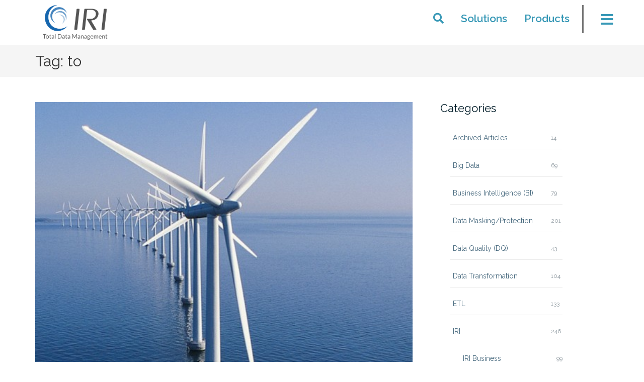

--- FILE ---
content_type: text/html; charset=UTF-8
request_url: https://www.iri.com/blog/tag/to/
body_size: 66376
content:

<!DOCTYPE html>
<html lang="en-US">
<head>
	<meta charset="UTF-8">
	<meta name="viewport" content="width=device-width, initial-scale=1">
	<link rel="profile" href="http://gmpg.org/xfn/11">
	<link rel="pingback" href="https://www.iri.com/blog/xmlrpc.php">

	
<!-- Author Meta Tags by Molongui Authorship, visit: https://wordpress.org/plugins/molongui-authorship/ -->
<!-- /Molongui Authorship -->

<meta name='robots' content='index, follow, max-image-preview:large, max-snippet:-1, max-video-preview:-1' />

	<!-- This site is optimized with the Yoast SEO Premium plugin v23.4 (Yoast SEO v23.4) - https://yoast.com/wordpress/plugins/seo/ -->
	<title>to Archives - IRI</title>
	<link rel="canonical" href="https://www.iri.com/blog/tag/to/" />
	<meta property="og:locale" content="en_US" />
	<meta property="og:type" content="article" />
	<meta property="og:title" content="to Archives" />
	<meta property="og:url" content="https://www.iri.com/blog/tag/to/" />
	<meta property="og:site_name" content="IRI" />
	<meta name="twitter:card" content="summary_large_image" />
	<script type="application/ld+json" class="yoast-schema-graph">{"@context":"https://schema.org","@graph":[{"@type":"CollectionPage","@id":"https://www.iri.com/blog/tag/to/","url":"https://www.iri.com/blog/tag/to/","name":"to Archives - IRI","isPartOf":{"@id":"https://www.iri.com/blog/#website"},"primaryImageOfPage":{"@id":"https://www.iri.com/blog/tag/to/#primaryimage"},"image":{"@id":"https://www.iri.com/blog/tag/to/#primaryimage"},"thumbnailUrl":"https://www.iri.com/blog/wp-content/uploads/2013/05/Test-data-generator-wind-turbines-power-generator.jpg","breadcrumb":{"@id":"https://www.iri.com/blog/tag/to/#breadcrumb"},"inLanguage":"en-US"},{"@type":"ImageObject","inLanguage":"en-US","@id":"https://www.iri.com/blog/tag/to/#primaryimage","url":"https://www.iri.com/blog/wp-content/uploads/2013/05/Test-data-generator-wind-turbines-power-generator.jpg","contentUrl":"https://www.iri.com/blog/wp-content/uploads/2013/05/Test-data-generator-wind-turbines-power-generator.jpg","width":537,"height":402},{"@type":"BreadcrumbList","@id":"https://www.iri.com/blog/tag/to/#breadcrumb","itemListElement":[{"@type":"ListItem","position":1,"name":"Home","item":"https://www.iri.com/blog/"},{"@type":"ListItem","position":2,"name":"to"}]},{"@type":"WebSite","@id":"https://www.iri.com/blog/#website","url":"https://www.iri.com/blog/","name":"IRI","description":"Total Data Management Blog","publisher":{"@id":"https://www.iri.com/blog/#organization"},"potentialAction":[{"@type":"SearchAction","target":{"@type":"EntryPoint","urlTemplate":"https://www.iri.com/blog/?s={search_term_string}"},"query-input":{"@type":"PropertyValueSpecification","valueRequired":true,"valueName":"search_term_string"}}],"inLanguage":"en-US"},{"@type":"Organization","@id":"https://www.iri.com/blog/#organization","name":"IRI","url":"https://www.iri.com/blog/","logo":{"@type":"ImageObject","inLanguage":"en-US","@id":"https://www.iri.com/blog/#/schema/logo/image/","url":"https://www.iri.com/blog/wp-content/uploads/2019/02/iri-logo-total-data-management-small-1.png","contentUrl":"https://www.iri.com/blog/wp-content/uploads/2019/02/iri-logo-total-data-management-small-1.png","width":750,"height":206,"caption":"IRI"},"image":{"@id":"https://www.iri.com/blog/#/schema/logo/image/"}}]}</script>
	<!-- / Yoast SEO Premium plugin. -->


<link rel='dns-prefetch' href='//static.addtoany.com' />
<link rel='dns-prefetch' href='//fonts.googleapis.com' />
<link rel="alternate" type="application/rss+xml" title="IRI &raquo; Feed" href="https://www.iri.com/blog/feed/" />
<link rel="alternate" type="application/rss+xml" title="IRI &raquo; Comments Feed" href="https://www.iri.com/blog/comments/feed/" />
<link rel="alternate" type="application/rss+xml" title="IRI &raquo; to Tag Feed" href="https://www.iri.com/blog/tag/to/feed/" />
		<!-- This site uses the Google Analytics by ExactMetrics plugin v8.0.1 - Using Analytics tracking - https://www.exactmetrics.com/ -->
		<!-- Note: ExactMetrics is not currently configured on this site. The site owner needs to authenticate with Google Analytics in the ExactMetrics settings panel. -->
					<!-- No tracking code set -->
				<!-- / Google Analytics by ExactMetrics -->
		<script type="text/javascript">
/* <![CDATA[ */
window._wpemojiSettings = {"baseUrl":"https:\/\/s.w.org\/images\/core\/emoji\/15.0.3\/72x72\/","ext":".png","svgUrl":"https:\/\/s.w.org\/images\/core\/emoji\/15.0.3\/svg\/","svgExt":".svg","source":{"concatemoji":"https:\/\/www.iri.com\/blog\/wp-includes\/js\/wp-emoji-release.min.js?ver=6.6.1"}};
/*! This file is auto-generated */
!function(i,n){var o,s,e;function c(e){try{var t={supportTests:e,timestamp:(new Date).valueOf()};sessionStorage.setItem(o,JSON.stringify(t))}catch(e){}}function p(e,t,n){e.clearRect(0,0,e.canvas.width,e.canvas.height),e.fillText(t,0,0);var t=new Uint32Array(e.getImageData(0,0,e.canvas.width,e.canvas.height).data),r=(e.clearRect(0,0,e.canvas.width,e.canvas.height),e.fillText(n,0,0),new Uint32Array(e.getImageData(0,0,e.canvas.width,e.canvas.height).data));return t.every(function(e,t){return e===r[t]})}function u(e,t,n){switch(t){case"flag":return n(e,"\ud83c\udff3\ufe0f\u200d\u26a7\ufe0f","\ud83c\udff3\ufe0f\u200b\u26a7\ufe0f")?!1:!n(e,"\ud83c\uddfa\ud83c\uddf3","\ud83c\uddfa\u200b\ud83c\uddf3")&&!n(e,"\ud83c\udff4\udb40\udc67\udb40\udc62\udb40\udc65\udb40\udc6e\udb40\udc67\udb40\udc7f","\ud83c\udff4\u200b\udb40\udc67\u200b\udb40\udc62\u200b\udb40\udc65\u200b\udb40\udc6e\u200b\udb40\udc67\u200b\udb40\udc7f");case"emoji":return!n(e,"\ud83d\udc26\u200d\u2b1b","\ud83d\udc26\u200b\u2b1b")}return!1}function f(e,t,n){var r="undefined"!=typeof WorkerGlobalScope&&self instanceof WorkerGlobalScope?new OffscreenCanvas(300,150):i.createElement("canvas"),a=r.getContext("2d",{willReadFrequently:!0}),o=(a.textBaseline="top",a.font="600 32px Arial",{});return e.forEach(function(e){o[e]=t(a,e,n)}),o}function t(e){var t=i.createElement("script");t.src=e,t.defer=!0,i.head.appendChild(t)}"undefined"!=typeof Promise&&(o="wpEmojiSettingsSupports",s=["flag","emoji"],n.supports={everything:!0,everythingExceptFlag:!0},e=new Promise(function(e){i.addEventListener("DOMContentLoaded",e,{once:!0})}),new Promise(function(t){var n=function(){try{var e=JSON.parse(sessionStorage.getItem(o));if("object"==typeof e&&"number"==typeof e.timestamp&&(new Date).valueOf()<e.timestamp+604800&&"object"==typeof e.supportTests)return e.supportTests}catch(e){}return null}();if(!n){if("undefined"!=typeof Worker&&"undefined"!=typeof OffscreenCanvas&&"undefined"!=typeof URL&&URL.createObjectURL&&"undefined"!=typeof Blob)try{var e="postMessage("+f.toString()+"("+[JSON.stringify(s),u.toString(),p.toString()].join(",")+"));",r=new Blob([e],{type:"text/javascript"}),a=new Worker(URL.createObjectURL(r),{name:"wpTestEmojiSupports"});return void(a.onmessage=function(e){c(n=e.data),a.terminate(),t(n)})}catch(e){}c(n=f(s,u,p))}t(n)}).then(function(e){for(var t in e)n.supports[t]=e[t],n.supports.everything=n.supports.everything&&n.supports[t],"flag"!==t&&(n.supports.everythingExceptFlag=n.supports.everythingExceptFlag&&n.supports[t]);n.supports.everythingExceptFlag=n.supports.everythingExceptFlag&&!n.supports.flag,n.DOMReady=!1,n.readyCallback=function(){n.DOMReady=!0}}).then(function(){return e}).then(function(){var e;n.supports.everything||(n.readyCallback(),(e=n.source||{}).concatemoji?t(e.concatemoji):e.wpemoji&&e.twemoji&&(t(e.twemoji),t(e.wpemoji)))}))}((window,document),window._wpemojiSettings);
/* ]]> */
</script>
<style id='wp-emoji-styles-inline-css' type='text/css'>

	img.wp-smiley, img.emoji {
		display: inline !important;
		border: none !important;
		box-shadow: none !important;
		height: 1em !important;
		width: 1em !important;
		margin: 0 0.07em !important;
		vertical-align: -0.1em !important;
		background: none !important;
		padding: 0 !important;
	}
</style>
<link rel='stylesheet' id='wp-block-library-css' href='https://www.iri.com/blog/wp-includes/css/dist/block-library/style.min.css?ver=6.6.1' type='text/css' media='all' />
<style id='classic-theme-styles-inline-css' type='text/css'>
/*! This file is auto-generated */
.wp-block-button__link{color:#fff;background-color:#32373c;border-radius:9999px;box-shadow:none;text-decoration:none;padding:calc(.667em + 2px) calc(1.333em + 2px);font-size:1.125em}.wp-block-file__button{background:#32373c;color:#fff;text-decoration:none}
</style>
<style id='global-styles-inline-css' type='text/css'>
:root{--wp--preset--aspect-ratio--square: 1;--wp--preset--aspect-ratio--4-3: 4/3;--wp--preset--aspect-ratio--3-4: 3/4;--wp--preset--aspect-ratio--3-2: 3/2;--wp--preset--aspect-ratio--2-3: 2/3;--wp--preset--aspect-ratio--16-9: 16/9;--wp--preset--aspect-ratio--9-16: 9/16;--wp--preset--color--black: #000000;--wp--preset--color--cyan-bluish-gray: #abb8c3;--wp--preset--color--white: #ffffff;--wp--preset--color--pale-pink: #f78da7;--wp--preset--color--vivid-red: #cf2e2e;--wp--preset--color--luminous-vivid-orange: #ff6900;--wp--preset--color--luminous-vivid-amber: #fcb900;--wp--preset--color--light-green-cyan: #7bdcb5;--wp--preset--color--vivid-green-cyan: #00d084;--wp--preset--color--pale-cyan-blue: #8ed1fc;--wp--preset--color--vivid-cyan-blue: #0693e3;--wp--preset--color--vivid-purple: #9b51e0;--wp--preset--gradient--vivid-cyan-blue-to-vivid-purple: linear-gradient(135deg,rgba(6,147,227,1) 0%,rgb(155,81,224) 100%);--wp--preset--gradient--light-green-cyan-to-vivid-green-cyan: linear-gradient(135deg,rgb(122,220,180) 0%,rgb(0,208,130) 100%);--wp--preset--gradient--luminous-vivid-amber-to-luminous-vivid-orange: linear-gradient(135deg,rgba(252,185,0,1) 0%,rgba(255,105,0,1) 100%);--wp--preset--gradient--luminous-vivid-orange-to-vivid-red: linear-gradient(135deg,rgba(255,105,0,1) 0%,rgb(207,46,46) 100%);--wp--preset--gradient--very-light-gray-to-cyan-bluish-gray: linear-gradient(135deg,rgb(238,238,238) 0%,rgb(169,184,195) 100%);--wp--preset--gradient--cool-to-warm-spectrum: linear-gradient(135deg,rgb(74,234,220) 0%,rgb(151,120,209) 20%,rgb(207,42,186) 40%,rgb(238,44,130) 60%,rgb(251,105,98) 80%,rgb(254,248,76) 100%);--wp--preset--gradient--blush-light-purple: linear-gradient(135deg,rgb(255,206,236) 0%,rgb(152,150,240) 100%);--wp--preset--gradient--blush-bordeaux: linear-gradient(135deg,rgb(254,205,165) 0%,rgb(254,45,45) 50%,rgb(107,0,62) 100%);--wp--preset--gradient--luminous-dusk: linear-gradient(135deg,rgb(255,203,112) 0%,rgb(199,81,192) 50%,rgb(65,88,208) 100%);--wp--preset--gradient--pale-ocean: linear-gradient(135deg,rgb(255,245,203) 0%,rgb(182,227,212) 50%,rgb(51,167,181) 100%);--wp--preset--gradient--electric-grass: linear-gradient(135deg,rgb(202,248,128) 0%,rgb(113,206,126) 100%);--wp--preset--gradient--midnight: linear-gradient(135deg,rgb(2,3,129) 0%,rgb(40,116,252) 100%);--wp--preset--font-size--small: 13px;--wp--preset--font-size--medium: 20px;--wp--preset--font-size--large: 36px;--wp--preset--font-size--x-large: 42px;--wp--preset--spacing--20: 0.44rem;--wp--preset--spacing--30: 0.67rem;--wp--preset--spacing--40: 1rem;--wp--preset--spacing--50: 1.5rem;--wp--preset--spacing--60: 2.25rem;--wp--preset--spacing--70: 3.38rem;--wp--preset--spacing--80: 5.06rem;--wp--preset--shadow--natural: 6px 6px 9px rgba(0, 0, 0, 0.2);--wp--preset--shadow--deep: 12px 12px 50px rgba(0, 0, 0, 0.4);--wp--preset--shadow--sharp: 6px 6px 0px rgba(0, 0, 0, 0.2);--wp--preset--shadow--outlined: 6px 6px 0px -3px rgba(255, 255, 255, 1), 6px 6px rgba(0, 0, 0, 1);--wp--preset--shadow--crisp: 6px 6px 0px rgba(0, 0, 0, 1);}:where(.is-layout-flex){gap: 0.5em;}:where(.is-layout-grid){gap: 0.5em;}body .is-layout-flex{display: flex;}.is-layout-flex{flex-wrap: wrap;align-items: center;}.is-layout-flex > :is(*, div){margin: 0;}body .is-layout-grid{display: grid;}.is-layout-grid > :is(*, div){margin: 0;}:where(.wp-block-columns.is-layout-flex){gap: 2em;}:where(.wp-block-columns.is-layout-grid){gap: 2em;}:where(.wp-block-post-template.is-layout-flex){gap: 1.25em;}:where(.wp-block-post-template.is-layout-grid){gap: 1.25em;}.has-black-color{color: var(--wp--preset--color--black) !important;}.has-cyan-bluish-gray-color{color: var(--wp--preset--color--cyan-bluish-gray) !important;}.has-white-color{color: var(--wp--preset--color--white) !important;}.has-pale-pink-color{color: var(--wp--preset--color--pale-pink) !important;}.has-vivid-red-color{color: var(--wp--preset--color--vivid-red) !important;}.has-luminous-vivid-orange-color{color: var(--wp--preset--color--luminous-vivid-orange) !important;}.has-luminous-vivid-amber-color{color: var(--wp--preset--color--luminous-vivid-amber) !important;}.has-light-green-cyan-color{color: var(--wp--preset--color--light-green-cyan) !important;}.has-vivid-green-cyan-color{color: var(--wp--preset--color--vivid-green-cyan) !important;}.has-pale-cyan-blue-color{color: var(--wp--preset--color--pale-cyan-blue) !important;}.has-vivid-cyan-blue-color{color: var(--wp--preset--color--vivid-cyan-blue) !important;}.has-vivid-purple-color{color: var(--wp--preset--color--vivid-purple) !important;}.has-black-background-color{background-color: var(--wp--preset--color--black) !important;}.has-cyan-bluish-gray-background-color{background-color: var(--wp--preset--color--cyan-bluish-gray) !important;}.has-white-background-color{background-color: var(--wp--preset--color--white) !important;}.has-pale-pink-background-color{background-color: var(--wp--preset--color--pale-pink) !important;}.has-vivid-red-background-color{background-color: var(--wp--preset--color--vivid-red) !important;}.has-luminous-vivid-orange-background-color{background-color: var(--wp--preset--color--luminous-vivid-orange) !important;}.has-luminous-vivid-amber-background-color{background-color: var(--wp--preset--color--luminous-vivid-amber) !important;}.has-light-green-cyan-background-color{background-color: var(--wp--preset--color--light-green-cyan) !important;}.has-vivid-green-cyan-background-color{background-color: var(--wp--preset--color--vivid-green-cyan) !important;}.has-pale-cyan-blue-background-color{background-color: var(--wp--preset--color--pale-cyan-blue) !important;}.has-vivid-cyan-blue-background-color{background-color: var(--wp--preset--color--vivid-cyan-blue) !important;}.has-vivid-purple-background-color{background-color: var(--wp--preset--color--vivid-purple) !important;}.has-black-border-color{border-color: var(--wp--preset--color--black) !important;}.has-cyan-bluish-gray-border-color{border-color: var(--wp--preset--color--cyan-bluish-gray) !important;}.has-white-border-color{border-color: var(--wp--preset--color--white) !important;}.has-pale-pink-border-color{border-color: var(--wp--preset--color--pale-pink) !important;}.has-vivid-red-border-color{border-color: var(--wp--preset--color--vivid-red) !important;}.has-luminous-vivid-orange-border-color{border-color: var(--wp--preset--color--luminous-vivid-orange) !important;}.has-luminous-vivid-amber-border-color{border-color: var(--wp--preset--color--luminous-vivid-amber) !important;}.has-light-green-cyan-border-color{border-color: var(--wp--preset--color--light-green-cyan) !important;}.has-vivid-green-cyan-border-color{border-color: var(--wp--preset--color--vivid-green-cyan) !important;}.has-pale-cyan-blue-border-color{border-color: var(--wp--preset--color--pale-cyan-blue) !important;}.has-vivid-cyan-blue-border-color{border-color: var(--wp--preset--color--vivid-cyan-blue) !important;}.has-vivid-purple-border-color{border-color: var(--wp--preset--color--vivid-purple) !important;}.has-vivid-cyan-blue-to-vivid-purple-gradient-background{background: var(--wp--preset--gradient--vivid-cyan-blue-to-vivid-purple) !important;}.has-light-green-cyan-to-vivid-green-cyan-gradient-background{background: var(--wp--preset--gradient--light-green-cyan-to-vivid-green-cyan) !important;}.has-luminous-vivid-amber-to-luminous-vivid-orange-gradient-background{background: var(--wp--preset--gradient--luminous-vivid-amber-to-luminous-vivid-orange) !important;}.has-luminous-vivid-orange-to-vivid-red-gradient-background{background: var(--wp--preset--gradient--luminous-vivid-orange-to-vivid-red) !important;}.has-very-light-gray-to-cyan-bluish-gray-gradient-background{background: var(--wp--preset--gradient--very-light-gray-to-cyan-bluish-gray) !important;}.has-cool-to-warm-spectrum-gradient-background{background: var(--wp--preset--gradient--cool-to-warm-spectrum) !important;}.has-blush-light-purple-gradient-background{background: var(--wp--preset--gradient--blush-light-purple) !important;}.has-blush-bordeaux-gradient-background{background: var(--wp--preset--gradient--blush-bordeaux) !important;}.has-luminous-dusk-gradient-background{background: var(--wp--preset--gradient--luminous-dusk) !important;}.has-pale-ocean-gradient-background{background: var(--wp--preset--gradient--pale-ocean) !important;}.has-electric-grass-gradient-background{background: var(--wp--preset--gradient--electric-grass) !important;}.has-midnight-gradient-background{background: var(--wp--preset--gradient--midnight) !important;}.has-small-font-size{font-size: var(--wp--preset--font-size--small) !important;}.has-medium-font-size{font-size: var(--wp--preset--font-size--medium) !important;}.has-large-font-size{font-size: var(--wp--preset--font-size--large) !important;}.has-x-large-font-size{font-size: var(--wp--preset--font-size--x-large) !important;}
:where(.wp-block-post-template.is-layout-flex){gap: 1.25em;}:where(.wp-block-post-template.is-layout-grid){gap: 1.25em;}
:where(.wp-block-columns.is-layout-flex){gap: 2em;}:where(.wp-block-columns.is-layout-grid){gap: 2em;}
:root :where(.wp-block-pullquote){font-size: 1.5em;line-height: 1.6;}
</style>
<link rel='stylesheet' id='contact-form-7-css' href='https://www.iri.com/blog/wp-content/plugins/contact-form-7/includes/css/styles.css?ver=5.9.8' type='text/css' media='all' />
<link rel='stylesheet' id='bootstrap-css' href='https://www.iri.com/blog/wp-content/themes/shapely/assets/css/bootstrap.min.css?ver=6.6.1' type='text/css' media='all' />
<link rel='stylesheet' id='font-awesome-css' href='https://www.iri.com/blog/wp-content/themes/shapely/assets/css/fontawesome/all.min.css?ver=6.6.1' type='text/css' media='all' />
<link rel='stylesheet' id='shapely-fonts-css' href='//fonts.googleapis.com/css?family=Raleway%3A100%2C300%2C400%2C500%2C600%2C700&#038;display=swap&#038;ver=6.6.1' type='text/css' media='all' />
<link rel='stylesheet' id='flexslider-css' href='https://www.iri.com/blog/wp-content/themes/shapely/assets/css/flexslider.css?ver=6.6.1' type='text/css' media='all' />
<link rel='stylesheet' id='shapely-style-css' href='https://www.iri.com/blog/wp-content/themes/shapely/style.css?ver=6.6.1' type='text/css' media='all' />
<link rel='stylesheet' id='owl.carousel-css' href='https://www.iri.com/blog/wp-content/themes/shapely/assets/js/owl-carousel/owl.carousel.min.css?ver=6.6.1' type='text/css' media='all' />
<link rel='stylesheet' id='owl.carousel.theme-css' href='https://www.iri.com/blog/wp-content/themes/shapely/assets/js/owl-carousel/owl.theme.default.css?ver=6.6.1' type='text/css' media='all' />
<link rel='stylesheet' id='iri-custom-css' href='https://www.iri.com/blog/wp-content/themes/shapely/custom.css?v4&#038;ver=6.6.1' type='text/css' media='all' />
<link rel='stylesheet' id='tablepress-default-css' href='https://www.iri.com/blog/wp-content/tablepress-combined.min.css?ver=10' type='text/css' media='all' />
<link rel='stylesheet' id='addtoany-css' href='https://www.iri.com/blog/wp-content/plugins/add-to-any/addtoany.min.css?ver=1.16' type='text/css' media='all' />
<script type="text/javascript" id="addtoany-core-js-before">
/* <![CDATA[ */
window.a2a_config=window.a2a_config||{};a2a_config.callbacks=[];a2a_config.overlays=[];a2a_config.templates={};
/* ]]> */
</script>
<script type="text/javascript" defer src="https://static.addtoany.com/menu/page.js" id="addtoany-core-js"></script>
<script type="text/javascript" src="https://www.iri.com/blog/wp-includes/js/jquery/jquery.min.js?ver=3.7.1" id="jquery-core-js"></script>
<script type="text/javascript" src="https://www.iri.com/blog/wp-includes/js/jquery/jquery-migrate.min.js?ver=3.4.1" id="jquery-migrate-js"></script>
<script type="text/javascript" defer src="https://www.iri.com/blog/wp-content/plugins/add-to-any/addtoany.min.js?ver=1.1" id="addtoany-jquery-js"></script>
<link rel="https://api.w.org/" href="https://www.iri.com/blog/wp-json/" /><link rel="alternate" title="JSON" type="application/json" href="https://www.iri.com/blog/wp-json/wp/v2/tags/164" /><link rel="EditURI" type="application/rsd+xml" title="RSD" href="https://www.iri.com/blog/xmlrpc.php?rsd" />
<meta name="generator" content="WordPress 6.6.1" />
        <style>
            .molongui-disabled-link
            {
                border-bottom: none !important;
                text-decoration: none !important;
                color: inherit !important;
                cursor: inherit !important;
            }
            .molongui-disabled-link:hover,
            .molongui-disabled-link:hover span
            {
                border-bottom: none !important;
                text-decoration: none !important;
                color: inherit !important;
                cursor: inherit !important;
            }
        </style>
        <style type="text/css">a, .image-bg a, .contact-section .social-icons li a, a:visited, .footer .footer-credits a, .post-content .post-meta li a, .post-content .shapely-category a, .module.widget-handle i {color:#3798b6 }a:hover,
				a:active,
				a:focus,
				.post-title a:hover,
				.post-title a:focus,
				.image-bg a:hover,
				.image-bg a:focus,
				.contact-section .social-icons li a:hover,
				.contact-section .social-icons li a:focus,
				.footer .footer-credits a:hover,
				.footer .footer-credits a:focus,
				.post-content .post-meta li a:hover,
				.post-content .post-meta li a:focus,
				.widget.widget_recent_entries ul li a:focus,
				.widget.widget_recent_entries ul li a:hover,
				.widget.widget_recent_comments ul li .comment-author-link a:focus,
				.widget.widget_recent_comments ul li .comment-author-link a:hover,
				.widget.widget_archive > div ul li a:focus,
				.widget.widget_archive > div ul li a:hover,
				.widget.widget_archive ul li a:focus,
				.widget.widget_archive ul li a:hover,
				.widget.widget_categories > div ul li a:focus,
				.widget.widget_categories > div ul li a:hover,
				.widget.widget_categories ul li a:focus,
				.widget.widget_categories ul li a:hover,
				.widget.widget_meta > div ul li a:focus,
				.widget.widget_meta > div ul li a:hover,
				.widget.widget_meta ul li a:focus,
				.widget.widget_meta ul li a:hover,
				.widget.widget_pages > div ul li a:focus,
				.widget.widget_pages > div ul li a:hover,
				.widget.widget_pages ul li a:focus,
				.widget.widget_pages ul li a:hover,
				.widget.widget_nav_menu > div ul li a:focus,
				.widget.widget_nav_menu > div ul li a:hover,
				.widget.widget_nav_menu ul li a:focus,
				.widget.widget_nav_menu ul li a:hover,
				.widget.widget_nav_menu .menu > li a:focus,
				.widget.widget_nav_menu .menu > li a:hover,
				.widget.widget_tag_cloud a:focus,
				.widget.widget_tag_cloud a:hover,
				.widget_product_categories ul.product-categories li a:hover,
				.widget_product_categories ul.product-categories li a:focus,
				.widget_product_tag_cloud .tagcloud a:hover,
				.widget_product_tag_cloud .tagcloud a:focus,
				.widget_products .product_list_widget a:hover,
				.widget_products .product_list_widget a:focus,
				.woocommerce.widget ul.cart_list li a:hover,
				.woocommerce.widget ul.cart_list li a:focus,
				.woocommerce.widget ul.product_list_widget li a:hover,
				.woocommerce.widget ul.product_list_widget li a:focus,
				.woocommerce .widget_layered_nav_filters ul li a:hover,
				.woocommerce .widget_layered_nav_filters ul li a:focus,
				.woocommerce .widget_layered_nav ul li a:hover,
				.woocommerce .widget_layered_nav ul li a:focus,
				.main-navigation .menu > li > ul li:hover > a,
				.main-navigation .menu > li > ul li:focus > a,
				.main-navigation .menu > li > ul .dropdown:hover:after,
				.main-navigation .menu > li > ul .dropdown:focus:after,
				.main-navigation .menu li a:focus,
				.main-navigation .menu li:focus > a,
				.main-navigation .menu > li > ul li a:focus,
				.post-content .shapely-category a:hover,
				.post-content .shapely-category a:focus,
				.main-navigation .menu li:hover > a,
				.main-navigation .menu li:focus > a,
				.main-navigation .menu > li:hover:after,
				.main-navigation .menu > li:focus-within:after,
				.bg-dark .social-list a:hover,
				.bg-dark .social-list a:focus,
				.shapely-social .shapely-social-icon:hover,
				.shapely-social .shapely-social-icon:focus { color: #59cec5;}.btn-filled, .btn-filled:visited, .woocommerce #respond input#submit.alt,
          .woocommerce a.button.alt, .woocommerce button.button.alt,
          .woocommerce input.button.alt, .woocommerce #respond input#submit,
          .woocommerce a.button, .woocommerce button.button,
          .woocommerce input.button,
          .video-widget .video-controls button,
          input[type="submit"],
          button[type="submit"],
          .post-content .more-link { background:#3798b6 !important; border: 2px solid #3798b6 !important;}.shapely_home_parallax > section:not(.image-bg) .btn-white { color:#3798b6 !important; border: 2px solid#3798b6 !important; }.btn-filled:hover,
				.btn-filled:focus,
				.woocommerce #respond input#submit.alt:hover,
				.woocommerce #respond input#submit.alt:focus,
				.woocommerce a.button.alt:hover,
				.woocommerce a.button.alt:focus,
				.woocommerce button.button.alt:hover,
				.woocommerce button.button.alt:focus,
				.woocommerce input.button.alt:hover,
				.woocommerce input.button.alt:focus,
				.woocommerce #respond input#submit:hover,
				.woocommerce #respond input#submit:focus,
				.woocommerce a.button:hover,
				.woocommerce a.button:focus,
				.woocommerce button.button:hover,
				.woocommerce button.button:focus,
				.woocommerce input.button:hover,
				.woocommerce input.button:focus,
				.video-widget .video-controls button:hover,
				.video-widget .video-controls button:focus,
				input[type="submit"]:hover,
				input[type="submit"]:focus,
				button[type="submit"]:hover,
				button[type="submit"]:focus,
				.post-content .more-link:hover,
				.post-content .more-link:focus,
				.btn:not(.btn-white):hover,
				.btn:not(.btn-white):focus,
				.button:not(.btn-white):hover,
				.button:not(.btn-white):focus
				{ background: #59cec5 !important; border: 2px solid#59cec5 !important;}.shapely_home_parallax > section:not(.image-bg) .btn-white:hover,
				.shapely_home_parallax > section:not(.image-bg) .btn-white:focus,
				.pagination span:not( .dots ),
				.pagination a:hover,
				.pagination a:focus,
				.woocommerce-pagination ul.page-numbers span.page-numbers,
				.woocommerce nav.woocommerce-pagination ul li a:focus,
				.woocommerce nav.woocommerce-pagination ul li a:hover,
				.woocommerce nav.woocommerce-pagination ul li span.current { background-color: #59cec5 !important; border-color: #59cec5 !important;color: #fff !important; }.widget.widget_search .search-form > input#s:hover,
				.widget.widget_search .search-form > input#s:focus,
				.widget.widget_calendar #wp-calendar td:not(.pad):not(#next):not(#prev)#today,
				.widget_product_search .woocommerce-product-search > input.search-field:hover,
				.widget_product_search .woocommerce-product-search > input.search-field:focus,
				.widget.widget_search input[type="text"]:focus + button[type="submit"].searchsubmit,
				.widget.widget_search input[type="text"]:hover + button[type="submit"].searchsubmit,
				textarea:hover,
				textarea:focus,
				input[type="text"]:hover,
				input[type="search"]:hover,
				input[type="email"]:hover,
				input[type="tel"]:hover,
				input[type="text"]:focus,
				input[type="search"]:focus,
				input[type="email"]:focus,
				input[type="tel"]:focus,
				.widget.widget_product_search input[type="text"]:focus + button[type="submit"].searchsubmit,
				.widget.widget_product_search input[type="text"]:hover + button[type="submit"].searchsubmit
				{ border-color: #59cec5 !important }.widget.widget_calendar #wp-calendar > caption:after,
				.widget.widget_calendar #wp-calendar td:not(.pad):not(#next):not(#prev)#today:hover,
				.widget.widget_calendar #wp-calendar td:not(.pad):not(#next):not(#prev)#today:focus
				{ background-color: #59cec5 }.widget.widget_search input[type="text"]:focus + button[type="submit"].searchsubmit,
				.widget.widget_search input[type="text"]:hover + button[type="submit"].searchsubmit,
				.widget.widget_product_search input[type="text"]:focus + button[type="submit"].searchsubmit,
				.widget.widget_product_search input[type="text"]:hover + button[type="submit"].searchsubmit,
				.image-bg .text-slider .flex-direction-nav li a:focus:before
				{ color: #59cec5 }</style>		<style type="text/css" id="wp-custom-css">
			/*
You can add your own CSS here.

Click the help icon above to learn more.
*/

/* SITEWIDE */

a:hover {
	color: #59cec5 !important;
}

/*
.container.nav-bar {
	float: left;
}
*/

/*
#menu {
	position: relative; 
	top: -50px;
	left: 75px;
}
*/

#menu {
	position: relative;
	left: 100px;
	
}

.main-navigation .menu li a {
	font-size: 1.5em;
}

#menu .dropdown-menu li:hover a {
	background: #3798b6; 
	color: white !important;
}

.logo {
	max-height: 100%;
	width: 250px;
}

#iri-menu-items {
	position: absolute;
	right: 65px;
	border-right: 3px solid #777;
	padding-right: 10px;
	top: 0;
}

#iri-menu-items a {
	display: inline-block;
	font-size: 1.5em;
	padding: 0 15px;
}

.dropdown-toggle.shapely-dropdown {
	display: none;
}

.dropdown:after {
	font-size: 18px;
}

.searchsubmit {
	height: 50px;
	margin-left: 5px;
}

.search-widget-handle button.searchsubmit {
	margin: -2px 0 0 0;
}

/*
.module.search-widget-handle {
	position: relative;
	top: -50px;
	left: 75px;
}
*/

#search-the-blog {
	display: block;
	width: 100%;
	margin: 0;
	text-align: center;
	padding: 0;
	font-size: 1.5em;
}

.searchsubmit i:before {
	position: relative;
	bottom: 5px;
	color: white !important;
}

.module.mobile-toggle {
    width: 25px;
	padding-right: 25px;
}

.module.mobile-toggle:hover i {
	color: #59cec5;
}

.module.mobile-toggle i {
	font-size: 2em;
line-height: 0;
}

.navbar-collapse li {
	display: inline-block !important;
	width: 30% !important;
	vertical-align: top !important;
	padding-right: 0 !important;
	margin-right: 0 !important;
}

.navbar-collapse li:nth-of-type(1),
.navbar-collapse li:nth-of-type(2) {
	display: none !important;
}

@media screen and (max-width: 1008px) {
	body { margin-top: 80px; }

	#masthead {
		position: fixed;
		width: 100%;
		z-index: 999999;
		top: 0;
	}
}

@media screen and (max-width: 670px) {
	#iri-menu-items {
		display: none;
	}
}

@media screen and (max-width: 600px) {
	.logo {
		width: 150px;
	}

	.module.left {
		padding: 0;
	}

	.navbar-collapse {
		width: 100% !important;
		margin: 0 !important;
		padding: 0 !important;
		padding-top: 15px !important;
	}

	.navbar-collapse li {
		width: 50% !important;
		font-size: .9em;
	}
}

@media screen and (max-width: 500px) {
	.navbar-collapse li:nth-of-type(1),
	.navbar-collapse li:nth-of-type(2) {
		display: block !important;
		width: 100%;
	}

	.navbar-collapse li:nth-of-type(1) a,
	.navbar-collapse li:nth-of-type(2) a {
		color: #3798B6 !important;
	}

	.navbar-collapse li:nth-of-type(1) a:hover,
	.navbar-collapse li:nth-of-type(2) a:hover {
		color: #59CEC5!important;
	}

	#iri-menu-items {
		display: none;
	}
}

/* END NAV */

.page-title-section {
	height: inherit;
	padding: 15px 0;
}

#secondary {
	margin-left: 25px;
	width: 25%;
}

@media screen and (max-width: 991px) {
	#secondary {
		display: none;
	}
	.faq-section {
    z-index: 9999 !important;
    width: 100%!important;
}
}

#categories-4 ul {
   margin: 15px;
	padding: 5px;
}

#categories-4 ul li a {
	display: inline-block;
    width: calc(90%);
	padding: 5px;
}

#categories-4 ul li {
	margin-bottom: 15px;
	padding-bottom: 5px;
}

.cat-item {
	position: relative;
}

.shapely-cat-count {
	position: absolute;
	padding-top: 5px;
}

.children { 
	width: 100%;
	padding-bottom: 0 !important;
 }

.content-area {
	padding-top: 50px;
}

/* POST PREVIEW */

.pf-content {
	padding-bottom: 25px;
//	border-bottom: 1px solid #ddd;
}

.pf-content ul,
.pf-content ol {
	font-size: 16.1px;
}

.pf-content .read-more {
	display: inline-block;
	background: #3798b6;
	color: white;
	padding: 10px;
	border-radius: 4px;
}

.pf-content .read-more:hover {
	background: #59CEC5;
	color: white !important;
}

@media screen and (max-width: 767px) {
	#menu {
		left: 50px;
	}

	.pf-content .read-more {
		display: block;
		width: 75%;
		min-width: 250px;
		max-width: 400px;
		margin-left: auto;
		margin-right: auto;
		text-align: center;
	}

	.pf-content {
		border-bottom: 1px solid #ddd;
	}

	.post-content {
		width: 85% !important;
		margin-left: auto;
		margin-right: auto;
		min-width: 275px;
	}

	.content-area {
		padding-top: 0;
	}
	.faq-section {
    z-index: 9999 !important;
    width: 100%;
}
}

@media screen and (max-width: 500px) {
	#menu {
		left: 0;
	}
	.faq-section {
    z-index: 9999 !important;
    width: 100%!important;
}
}

/* POST */
.pf-content h2 {
	font-size: 2.5em;
	color: #333;
	margin-top: 50px;
}

.pf-content p {
	font-size: 1.15em;
	line-height: 1.5em;
	color: #444;
}

.pf-content li {
	/* font-size: 1.15em; */
	color: #444;
	font-size: inherit;
}

/* FOOTER */
#colophon {
	background: #141E30;  /* fallback for old browsers */
background: -webkit-linear-gradient(to left, #243B55, #141E30);  /* Chrome 10-25, Safari 5.1-6 */
background: linear-gradient(to left, #243B55, #141E30); /* W3C, IE 10+/ Edge, Firefox 16+, Chrome 26+, Opera 12+, Safari 7+ */

}

.footer-widget-area {
	display: none;
}

.footer-credits a {
	color: white !important;
}

/* PRINT PDF */

div.printfriendly {
	z-index: 100;
}

.shapely-category {
display: none;
}


/* FAQ Section */
.faq-section .faq-icon {
  margin-left: 10px;
  transition: transform 0.3s;
}

.faq-section .faq-answer {
  display: none;
  margin-top: 10px;
  color: #444;
  font-size: 16px;
}

.faq-section .faq-item.active .faq-answer {
  display: block;
  font-size: 17px;
  line-height: 30px;
}

.faq-section .faq-item .fa-minus {
  display: none;
}

.faq-section .faq-item.active .fa-plus {
  display: none;
}

.faq-section .faq-item.active .fa-minus {
  display: inline-block;
}

.faq-section .faq-item {
    margin-bottom: 20px;
    font-size: 18px;
	background: #f1f1f1;
    padding: 15px 20px
}
.faq-section .faq-item:hover {box-shadow:0px 0px 10px #454545;}

.faq-section {
    z-index: 9999 !important;
    width: 63%;
}
		</style>
		</head>

<body class="archive tag tag-to tag-164 wp-custom-logo group-blog hfeed has-sidebar-right">
	<div id="page" class="site">
	<a class="skip-link screen-reader-text" href="#content">Skip to content</a>

	<header id="masthead" class="site-header mobile-menu" role="banner">
		<div class="nav-container">
			<nav  id="site-navigation" class="main-navigation" role="navigation">
				<div class="container nav-bar">
					<div class="flex-row">
						<div class="module left site-title-container">
							<a href="https://www.iri.com/blog/" class="custom-logo-link" rel="home"><img width="750" height="206" src="https://www.iri.com/blog/wp-content/uploads/2019/02/iri-logo-total-data-management-small-1.png" class="custom-logo logo" alt="IRI Logo" /></a>						</div>
						<!-- START ERIC EDITS -->
	
						<div id="iri-menu-items">
							<a id="top-menu-search-button"><i class="fa fa-search" aria-hidden="true"></i></a>
							<a href="/solutions">Solutions</a>
							<a href="/products">Products</a>
						</div>

						<!-- END ERIC EDITS -->

						<button class="module widget-handle mobile-toggle right visible-sm visible-xs" aria-label="Toggle menu">
							<i class="fa fa-bars"></i>
						</button>

						<div class="module-group right">
							<div class="module left">
								<div class="collapse navbar-collapse navbar-ex1-collapse"><ul id="menu" class="menu"><li id="menu-item-11576" class="menu-item menu-item-type-custom menu-item-object-custom menu-item-11576"><a title="Solutions" href="/solutions">Solutions</a></li>
<li id="menu-item-11577" class="menu-item menu-item-type-custom menu-item-object-custom menu-item-11577"><a title="Products" href="/products">Products</a></li>
<li id="menu-item-11971" class="menu-item menu-item-type-custom menu-item-object-custom menu-item-home menu-item-11971"><a title="Blog" href="http://www.iri.com/blog">Blog</a></li>
<li id="menu-item-1836" class="menu-item menu-item-type-taxonomy menu-item-object-category menu-item-1836"><a title="BI" href="https://www.iri.com/blog/category/business-intelligence/">BI</a></li>
<li id="menu-item-3017" class="menu-item menu-item-type-taxonomy menu-item-object-category menu-item-3017"><a title="Big Data" href="https://www.iri.com/blog/category/big-data-2/">Big Data</a></li>
<li id="menu-item-4816" class="menu-item menu-item-type-taxonomy menu-item-object-category menu-item-4816"><a title="DQ" href="https://www.iri.com/blog/category/data-quality/">DQ</a></li>
<li id="menu-item-7472" class="menu-item menu-item-type-taxonomy menu-item-object-category menu-item-7472"><a title="ETL" href="https://www.iri.com/blog/category/etl/">ETL</a></li>
<li id="menu-item-3873" class="menu-item menu-item-type-taxonomy menu-item-object-category menu-item-has-children menu-item-3873 dropdown"><a title="IRI" href="https://www.iri.com/blog/category/iri/">IRI </a><span class="dropdown-toggle shapely-dropdown" data-toggle="dropdown"><i class="fa fa-angle-down" aria-hidden="true"></i></span>
<ul role="menu" class=" dropdown-menu">
	<li id="menu-item-3874" class="menu-item menu-item-type-taxonomy menu-item-object-category menu-item-3874"><a title="IRI Business" href="https://www.iri.com/blog/category/iri/business/">IRI Business</a></li>
	<li id="menu-item-3875" class="menu-item menu-item-type-taxonomy menu-item-object-category menu-item-3875"><a title="IRI Workbench" href="https://www.iri.com/blog/category/iri/iri-workbench/">IRI Workbench</a></li>
</ul>
</li>
<li id="menu-item-1833" class="menu-item menu-item-type-taxonomy menu-item-object-category menu-item-1833"><a title="Mask" href="https://www.iri.com/blog/category/data-protection/">Mask</a></li>
<li id="menu-item-3858" class="menu-item menu-item-type-taxonomy menu-item-object-category menu-item-has-children menu-item-3858 dropdown"><a title="MDM" href="https://www.iri.com/blog/category/master-data-metadata-management/">MDM </a><span class="dropdown-toggle shapely-dropdown" data-toggle="dropdown"><i class="fa fa-angle-down" aria-hidden="true"></i></span>
<ul role="menu" class=" dropdown-menu">
	<li id="menu-item-3950" class="menu-item menu-item-type-taxonomy menu-item-object-category menu-item-3950"><a title="Master Data Management" href="https://www.iri.com/blog/category/master-data-metadata-management/master-data-management/">Master Data Management</a></li>
	<li id="menu-item-3951" class="menu-item menu-item-type-taxonomy menu-item-object-category menu-item-3951"><a title="Metadata Management" href="https://www.iri.com/blog/category/master-data-metadata-management/metadata-management/">Metadata Management</a></li>
</ul>
</li>
<li id="menu-item-2652" class="menu-item menu-item-type-taxonomy menu-item-object-category menu-item-has-children menu-item-2652 dropdown"><a title="Migrate" href="https://www.iri.com/blog/category/migration/">Migrate </a><span class="dropdown-toggle shapely-dropdown" data-toggle="dropdown"><i class="fa fa-angle-down" aria-hidden="true"></i></span>
<ul role="menu" class=" dropdown-menu">
	<li id="menu-item-1855" class="menu-item menu-item-type-taxonomy menu-item-object-category menu-item-1855"><a title="Data Migration" href="https://www.iri.com/blog/category/migration/data-migration/">Data Migration</a></li>
	<li id="menu-item-2653" class="menu-item menu-item-type-taxonomy menu-item-object-category menu-item-2653"><a title="Sort Migration" href="https://www.iri.com/blog/category/migration/sort-migration/">Sort Migration</a></li>
</ul>
</li>
<li id="menu-item-1837" class="menu-item menu-item-type-taxonomy menu-item-object-category menu-item-1837"><a title="Test Data" href="https://www.iri.com/blog/category/test-data/">Test Data</a></li>
<li id="menu-item-1834" class="menu-item menu-item-type-taxonomy menu-item-object-category menu-item-1834"><a title="Transform" href="https://www.iri.com/blog/category/data-transformation2/">Transform</a></li>
<li id="menu-item-1835" class="menu-item menu-item-type-taxonomy menu-item-object-category menu-item-1835"><a title="VLDB" href="https://www.iri.com/blog/category/vldb-operations/">VLDB</a></li>
<li id="menu-item-9480" class="menu-item menu-item-type-taxonomy menu-item-object-category menu-item-9480"><a title="VLOG" href="https://www.iri.com/blog/category/vlog/">VLOG</a></li>
</ul></div>							</div>
							<!--end of menu module-->
							<div class="module widget-handle search-widget-handle hidden-xs hidden-sm">
								<button class="search" aria-label="Search the blog">
									<i class="fa fa-search"></i>
									<span class="title">Site Search</span>
								</button>
								<div class="function">
									<form role="search" method="get" id="searchform" class="search-form" action="https://www.iri.com/blog/" >
    <label class="screen-reader-text" for="s">Search for:</label>
    <input type="text" placeholder="Type Here" value="" name="s" id="s" />
    <button type="submit" class="searchsubmit"><i class="fa fa-search" aria-hidden="true"></i><span class="screen-reader-text">Search</span></button>
    </form>								</div>
							</div>
						</div>
						<!--end of module group-->
					</div>
				</div>
			</nav><!-- #site-navigation -->
		</div>
	</header><!-- #masthead -->
	<div id="content" class="main-container">
					<div class="header-callout">
						<section class="page-title-section bg-secondary " >
			<div class="container">
				<div class="row">
																<div class="col-xs-12">
							<h3 class="page-title" style="color:#333333">
								Tag: to							</h3>
													</div>
										
				</div>
				<!--end of row-->
			</div>
			<!--end of container-->
		</section>
					</div>
		
		<section class="content-area ">
			<div id="main" class="container" role="main">
	<div class="row">
				<div id="primary" class="col-md-8 mb-xs-24 sidebar-right">
																	<div class="row">
		<article id="post-3977" class="post-content post-grid-wide col-md-12 post-3977 post type-post status-publish format-standard has-post-thumbnail hentry category-data-protection category-data-quality category-test-data tag-create tag-data tag-generator tag-graph tag-intelligent-test-data tag-masking-real-data tag-personally-identifiable-information tag-pii tag-production tag-real-test-data tag-real-test-data-for-database tag-realistic tag-realistic-test-data tag-referential-integrity tag-software tag-stress-test-database tag-test tag-test-data-2 tag-test-data-generation tag-test-data-generator tag-test-data-realism tag-to">
			<header class="entry-header nolist">
								<a href="https://www.iri.com/blog/data-protection/making-realistic-test-data-production/">
					<img width="468" height="350" src="https://www.iri.com/blog/wp-content/uploads/2013/05/Test-data-generator-wind-turbines-power-generator.jpg" class="attachment-shapely-featured size-shapely-featured wp-post-image" alt="" srcset="https://www.iri.com/blog/wp-content/uploads/2013/05/Test-data-generator-wind-turbines-power-generator.jpg 537w, https://www.iri.com/blog/wp-content/uploads/2013/05/Test-data-generator-wind-turbines-power-generator-300x224.jpg 300w" sizes="(max-width: 468px) 100vw, 468px" />				</a>

									<span class="shapely-category">
					<a href="https://www.iri.com/blog/category/data-protection/">
						Data Masking/Protection					</a>
				</span>
							</header><!-- .entry-header -->
			<div class="entry-content">
				<h2 class="post-title">
					<a href="https://www.iri.com/blog/data-protection/making-realistic-test-data-production/">Making Test Data Realistic &#8211; Without Taking It from&hellip;</a>
				</h2>

				<div class="entry-meta">
					
		<ul class="post-meta">
							<li><span>by <a href="https://www.iri.com/blog/author/sharonh/" title="Sharon Hewitt">Sharon Hewitt</a></span></li>
				</ul>
							<!-- post-meta -->
				</div>

				<p><a href="http://www.iri.com/blog/wp-content/uploads/2013/05/Voracity-for-DevOps.png"></a>The increasing sophistication of software applications and the expanding role of database testers require high volumes of high quality, <a title="Realistic Test Data Solutions Page" href="http://www.iri.com/solutions/test-data#techniques" target="_blank" rel="noopener noreferrer">realistic test data</a> that can faithfully represent existing, and stress-test new, platforms. <a href="https://www.iri.com/blog/data-protection/making-realistic-test-data-production/" class="read-more">Read More </a></p><div class="addtoany_share_save_container addtoany_content addtoany_content_bottom"><div class="a2a_kit a2a_kit_size_32 addtoany_list" data-a2a-url="https://www.iri.com/blog/data-protection/making-realistic-test-data-production/" data-a2a-title="Making Test Data Realistic – Without Taking It from Production"><a class="a2a_button_linkedin" href="https://www.addtoany.com/add_to/linkedin?linkurl=https%3A%2F%2Fwww.iri.com%2Fblog%2Fdata-protection%2Fmaking-realistic-test-data-production%2F&amp;linkname=Making%20Test%20Data%20Realistic%20%E2%80%93%20Without%20Taking%20It%20from%20Production" title="LinkedIn" rel="nofollow noopener" target="_blank"></a><a class="a2a_button_facebook" href="https://www.addtoany.com/add_to/facebook?linkurl=https%3A%2F%2Fwww.iri.com%2Fblog%2Fdata-protection%2Fmaking-realistic-test-data-production%2F&amp;linkname=Making%20Test%20Data%20Realistic%20%E2%80%93%20Without%20Taking%20It%20from%20Production" title="Facebook" rel="nofollow noopener" target="_blank"></a><a class="a2a_button_twitter" href="https://www.addtoany.com/add_to/twitter?linkurl=https%3A%2F%2Fwww.iri.com%2Fblog%2Fdata-protection%2Fmaking-realistic-test-data-production%2F&amp;linkname=Making%20Test%20Data%20Realistic%20%E2%80%93%20Without%20Taking%20It%20from%20Production" title="Twitter" rel="nofollow noopener" target="_blank"></a><a class="a2a_button_reddit" href="https://www.addtoany.com/add_to/reddit?linkurl=https%3A%2F%2Fwww.iri.com%2Fblog%2Fdata-protection%2Fmaking-realistic-test-data-production%2F&amp;linkname=Making%20Test%20Data%20Realistic%20%E2%80%93%20Without%20Taking%20It%20from%20Production" title="Reddit" rel="nofollow noopener" target="_blank"></a><a class="a2a_button_email" href="https://www.addtoany.com/add_to/email?linkurl=https%3A%2F%2Fwww.iri.com%2Fblog%2Fdata-protection%2Fmaking-realistic-test-data-production%2F&amp;linkname=Making%20Test%20Data%20Realistic%20%E2%80%93%20Without%20Taking%20It%20from%20Production" title="Email" rel="nofollow noopener" target="_blank"></a><a class="a2a_button_print" href="https://www.addtoany.com/add_to/print?linkurl=https%3A%2F%2Fwww.iri.com%2Fblog%2Fdata-protection%2Fmaking-realistic-test-data-production%2F&amp;linkname=Making%20Test%20Data%20Realistic%20%E2%80%93%20Without%20Taking%20It%20from%20Production" title="Print" rel="nofollow noopener" target="_blank"></a></div></div>			</div><!-- .entry-content -->
		</article><!-- #post-## -->
	</div>
<div class="row">	<article id="post-3619" class="post-content post-grid-small col-md-6 post-3619 post type-post status-publish format-standard has-post-thumbnail hentry category-test-data tag-convert tag-in tag-information tag-raw tag-to" >
		<header class="entry-header nolist">
						<a href="https://www.iri.com/blog/test-data/distribution-test-data-values-rowgen/">
				<img width="350" height="265" src="https://www.iri.com/blog/wp-content/uploads/2013/02/weighted_gnu.jpg" class="attachment-shapely-grid size-shapely-grid wp-post-image" alt="" srcset="https://www.iri.com/blog/wp-content/uploads/2013/02/weighted_gnu.jpg 635w, https://www.iri.com/blog/wp-content/uploads/2013/02/weighted_gnu-300x227.jpg 300w" sizes="(max-width: 350px) 100vw, 350px" />			</a>

							<span class="shapely-category">
					<a href="https://www.iri.com/blog/category/test-data/">
						Test Data					</a>
				</span>
					</header><!-- .entry-header -->
		<div class="entry-content">
			<h2 class="post-title">
				<a href="https://www.iri.com/blog/test-data/distribution-test-data-values-rowgen/">Weighted Distribution of Test Data Values in RowGen</a>
			</h2>

			<div class="entry-meta">
				
		<ul class="post-meta">
							<li><span>by <a href="https://www.iri.com/blog/author/robh/" title="Rob Howard">Rob Howard</a></span></li>
				</ul>
						<!-- post-meta -->
			</div>

			<p>Realistic test data has a number of advantages over real data for anyone creating or changing a database, prototyping ETL operations, or testing applications. First, synthetic data do not expose personally identifiable information (PII) like credit card, social security numbers, birth dates, etc. <a href="https://www.iri.com/blog/test-data/distribution-test-data-values-rowgen/" class="read-more">Read More </a></p><div class="addtoany_share_save_container addtoany_content addtoany_content_bottom"><div class="a2a_kit a2a_kit_size_32 addtoany_list" data-a2a-url="https://www.iri.com/blog/test-data/distribution-test-data-values-rowgen/" data-a2a-title="Weighted Distribution of Test Data Values in RowGen"><a class="a2a_button_linkedin" href="https://www.addtoany.com/add_to/linkedin?linkurl=https%3A%2F%2Fwww.iri.com%2Fblog%2Ftest-data%2Fdistribution-test-data-values-rowgen%2F&amp;linkname=Weighted%20Distribution%20of%20Test%20Data%20Values%20in%20RowGen" title="LinkedIn" rel="nofollow noopener" target="_blank"></a><a class="a2a_button_facebook" href="https://www.addtoany.com/add_to/facebook?linkurl=https%3A%2F%2Fwww.iri.com%2Fblog%2Ftest-data%2Fdistribution-test-data-values-rowgen%2F&amp;linkname=Weighted%20Distribution%20of%20Test%20Data%20Values%20in%20RowGen" title="Facebook" rel="nofollow noopener" target="_blank"></a><a class="a2a_button_twitter" href="https://www.addtoany.com/add_to/twitter?linkurl=https%3A%2F%2Fwww.iri.com%2Fblog%2Ftest-data%2Fdistribution-test-data-values-rowgen%2F&amp;linkname=Weighted%20Distribution%20of%20Test%20Data%20Values%20in%20RowGen" title="Twitter" rel="nofollow noopener" target="_blank"></a><a class="a2a_button_reddit" href="https://www.addtoany.com/add_to/reddit?linkurl=https%3A%2F%2Fwww.iri.com%2Fblog%2Ftest-data%2Fdistribution-test-data-values-rowgen%2F&amp;linkname=Weighted%20Distribution%20of%20Test%20Data%20Values%20in%20RowGen" title="Reddit" rel="nofollow noopener" target="_blank"></a><a class="a2a_button_email" href="https://www.addtoany.com/add_to/email?linkurl=https%3A%2F%2Fwww.iri.com%2Fblog%2Ftest-data%2Fdistribution-test-data-values-rowgen%2F&amp;linkname=Weighted%20Distribution%20of%20Test%20Data%20Values%20in%20RowGen" title="Email" rel="nofollow noopener" target="_blank"></a><a class="a2a_button_print" href="https://www.addtoany.com/add_to/print?linkurl=https%3A%2F%2Fwww.iri.com%2Fblog%2Ftest-data%2Fdistribution-test-data-values-rowgen%2F&amp;linkname=Weighted%20Distribution%20of%20Test%20Data%20Values%20in%20RowGen" title="Print" rel="nofollow noopener" target="_blank"></a></div></div>		</div><!-- .entry-content -->
	</article><!-- #post-## -->
	<article id="post-1263" class="post-content post-grid-small col-md-6 post-1263 post type-post status-publish format-standard has-post-thumbnail hentry category-data-migration tag-cosortldif tag-ldif tag-sheet tag-spread tag-to" >
		<header class="entry-header nolist">
						<a href="https://www.iri.com/blog/migration/data-migration/examining-the-ldif-file-format/">
				<img width="350" height="300" src="https://www.iri.com/blog/wp-content/uploads/2012/06/ldif-booklet-350x300.jpg" class="attachment-shapely-grid size-shapely-grid wp-post-image" alt="ldif booklet" />			</a>

							<span class="shapely-category">
					<a href="https://www.iri.com/blog/category/migration/data-migration/">
						Data Migration					</a>
				</span>
					</header><!-- .entry-header -->
		<div class="entry-content">
			<h2 class="post-title">
				<a href="https://www.iri.com/blog/migration/data-migration/examining-the-ldif-file-format/">Examining the LDIF File Format</a>
			</h2>

			<div class="entry-meta">
				
		<ul class="post-meta">
							<li><span>by <a href="https://www.iri.com/blog/author/davidf/" title="David Friedland">David Friedland</a></span></li>
				</ul>
						<!-- post-meta -->
			</div>

			<p><a href="http://www.iri.com/blog/wp-content/uploads/2012/06/LDIF.gif" rel="nofollow"></a>LDIF (Data Interchange Format) is a standard, plain text-based file format representing LDAP (Lightweight Directory Access Protocol) data for address books, spreadsheets and other structured data forms that can be easily manipulated with a text editor. <a href="https://www.iri.com/blog/migration/data-migration/examining-the-ldif-file-format/" class="read-more">Read More </a></p><div class="addtoany_share_save_container addtoany_content addtoany_content_bottom"><div class="a2a_kit a2a_kit_size_32 addtoany_list" data-a2a-url="https://www.iri.com/blog/migration/data-migration/examining-the-ldif-file-format/" data-a2a-title="Examining the LDIF File Format"><a class="a2a_button_linkedin" href="https://www.addtoany.com/add_to/linkedin?linkurl=https%3A%2F%2Fwww.iri.com%2Fblog%2Fmigration%2Fdata-migration%2Fexamining-the-ldif-file-format%2F&amp;linkname=Examining%20the%20LDIF%20File%20Format" title="LinkedIn" rel="nofollow noopener" target="_blank"></a><a class="a2a_button_facebook" href="https://www.addtoany.com/add_to/facebook?linkurl=https%3A%2F%2Fwww.iri.com%2Fblog%2Fmigration%2Fdata-migration%2Fexamining-the-ldif-file-format%2F&amp;linkname=Examining%20the%20LDIF%20File%20Format" title="Facebook" rel="nofollow noopener" target="_blank"></a><a class="a2a_button_twitter" href="https://www.addtoany.com/add_to/twitter?linkurl=https%3A%2F%2Fwww.iri.com%2Fblog%2Fmigration%2Fdata-migration%2Fexamining-the-ldif-file-format%2F&amp;linkname=Examining%20the%20LDIF%20File%20Format" title="Twitter" rel="nofollow noopener" target="_blank"></a><a class="a2a_button_reddit" href="https://www.addtoany.com/add_to/reddit?linkurl=https%3A%2F%2Fwww.iri.com%2Fblog%2Fmigration%2Fdata-migration%2Fexamining-the-ldif-file-format%2F&amp;linkname=Examining%20the%20LDIF%20File%20Format" title="Reddit" rel="nofollow noopener" target="_blank"></a><a class="a2a_button_email" href="https://www.addtoany.com/add_to/email?linkurl=https%3A%2F%2Fwww.iri.com%2Fblog%2Fmigration%2Fdata-migration%2Fexamining-the-ldif-file-format%2F&amp;linkname=Examining%20the%20LDIF%20File%20Format" title="Email" rel="nofollow noopener" target="_blank"></a><a class="a2a_button_print" href="https://www.addtoany.com/add_to/print?linkurl=https%3A%2F%2Fwww.iri.com%2Fblog%2Fmigration%2Fdata-migration%2Fexamining-the-ldif-file-format%2F&amp;linkname=Examining%20the%20LDIF%20File%20Format" title="Print" rel="nofollow noopener" target="_blank"></a></div></div>		</div><!-- .entry-content -->
	</article><!-- #post-## -->
</div>		<div class="text-center">
			<nav class="pagination">
							</nav>
		</div>
				</div><!-- #primary -->
		

<aside id="secondary" class="widget-area col-md-4" role="complementary">
	<div id="categories-4" class="widget widget_categories"><h2 class="widget-title">Categories</h2>
			<ul>
					<li class="cat-item cat-item-2255"><a href="https://www.iri.com/blog/category/archived-articles/">Archived Articles</a> <span class="shapely-cat-count">14</span>
</li>
	<li class="cat-item cat-item-108"><a href="https://www.iri.com/blog/category/big-data-2/">Big Data</a> <span class="shapely-cat-count">69</span>
</li>
	<li class="cat-item cat-item-32"><a href="https://www.iri.com/blog/category/business-intelligence/">Business Intelligence (BI&#041;</a> <span class="shapely-cat-count">79</span>
</li>
	<li class="cat-item cat-item-8"><a href="https://www.iri.com/blog/category/data-protection/">Data Masking/Protection</a> <span class="shapely-cat-count">201</span>
</li>
	<li class="cat-item cat-item-363"><a href="https://www.iri.com/blog/category/data-quality/">Data Quality (DQ&#041;</a> <span class="shapely-cat-count">43</span>
</li>
	<li class="cat-item cat-item-1"><a href="https://www.iri.com/blog/category/data-transformation2/">Data Transformation</a> <span class="shapely-cat-count">104</span>
</li>
	<li class="cat-item cat-item-776"><a href="https://www.iri.com/blog/category/etl/">ETL</a> <span class="shapely-cat-count">133</span>
</li>
	<li class="cat-item cat-item-217"><a href="https://www.iri.com/blog/category/iri/">IRI</a> <span class="shapely-cat-count">246</span>
<ul class='children'>
	<li class="cat-item cat-item-34"><a href="https://www.iri.com/blog/category/iri/business/">IRI Business</a> <span class="shapely-cat-count">99</span>
</li>
	<li class="cat-item cat-item-91"><a href="https://www.iri.com/blog/category/iri/iri-workbench/">IRI Workbench</a> <span class="shapely-cat-count">168</span>
</li>
</ul>
</li>
	<li class="cat-item cat-item-216"><a href="https://www.iri.com/blog/category/master-data-metadata-management/">MDM</a> <span class="shapely-cat-count">36</span>
<ul class='children'>
	<li class="cat-item cat-item-232"><a href="https://www.iri.com/blog/category/master-data-metadata-management/master-data-management/">Master Data Management</a> <span class="shapely-cat-count">12</span>
</li>
	<li class="cat-item cat-item-233"><a href="https://www.iri.com/blog/category/master-data-metadata-management/metadata-management/">Metadata Management</a> <span class="shapely-cat-count">24</span>
</li>
</ul>
</li>
	<li class="cat-item cat-item-90"><a href="https://www.iri.com/blog/category/migration/">Migration</a> <span class="shapely-cat-count">66</span>
<ul class='children'>
	<li class="cat-item cat-item-31"><a href="https://www.iri.com/blog/category/migration/data-migration/">Data Migration</a> <span class="shapely-cat-count">61</span>
</li>
	<li class="cat-item cat-item-30"><a href="https://www.iri.com/blog/category/migration/sort-migration/">Sort Migration</a> <span class="shapely-cat-count">6</span>
</li>
</ul>
</li>
	<li class="cat-item cat-item-29"><a href="https://www.iri.com/blog/category/test-data/">Test Data</a> <span class="shapely-cat-count">111</span>
</li>
	<li class="cat-item cat-item-3"><a href="https://www.iri.com/blog/category/vldb-operations/">VLDB</a> <span class="shapely-cat-count">83</span>
</li>
	<li class="cat-item cat-item-1030"><a href="https://www.iri.com/blog/category/vlog/">VLOG</a> <span class="shapely-cat-count">40</span>
</li>
			</ul>

			</div></aside><!-- #secondary -->
	</div>

</div><!-- #main -->
</section><!-- section -->

<div class="footer-callout">
	</div>

<footer id="colophon" class="site-footer footer bg-dark" role="contentinfo">
	<div class="container footer-inner">
		<div class="row">
			

<div class="footer-widget-area">
			<div class="col-md-3 col-sm-6 footer-widget" role="complementary">
			<div id="custom_html-2" class="widget_text widget widget_custom_html"><h2 class="widget-title">Tracking</h2><div class="textwidget custom-html-widget"><script type="text/javascript">
//<![CDATA[
var DID=228284;
var pcheck=(window.location.protocol == "https:") ? "https://sniff.visistat.com/live.js":"http://stats.visistat.com/live.js";
document.writeln('<scr'+'ipt src="'+pcheck+'" type="text\/javascript"><\/scr'+'ipt>');
//]]>
</script>
<!--VISISTAT SNIPPET//-->

<script async src="https://www.googletagmanager.com/gtag/js?id=G-6B4YC7J760"></script>
<script>
  window.dataLayer = window.dataLayer || [];
  function gtag(){dataLayer.push(arguments);}
  gtag('js', new Date());
  gtag('config', 'G-6B4YC7J760');
</script>

<!--Start of Tawk.to Script-->
<script type="text/javascript">
var Tawk_API=Tawk_API||{}, Tawk_LoadStart=new Date();
(function(){
var s1=document.createElement("script"),s0=document.getElementsByTagName("script")[0];
s1.async=true;
s1.src='https://embed.tawk.to/5f8a0077fd4ff5477ea69440/default';
s1.charset='UTF-8';
s1.setAttribute('crossorigin','*');
s0.parentNode.insertBefore(s1,s0);
})();
</script>
<!--End of Tawk.to Script--></div></div>		</div><!-- .widget-area .first -->
	
	
	
	</div>
		</div>

		<div class="row">
			<div class="site-info col-sm-6">
				<div class="copyright-text">
									</div>
				<div class="footer-credits">
										&copy; 2026 Innovative Routines International (IRI), Inc., All Rights Reserved | <a href="/company/contact" target="_blank">Contact</a> 
				</div>
			</div><!-- .site-info -->
			<div class="col-sm-6 text-right">
							</div>
		</div>
	</div>

	<a class="btn btn-sm fade-half back-to-top inner-link" href="#top"><i class="fa fa-angle-up"></i></a>
</footer><!-- #colophon -->
</div>
</div><!-- #page -->

		<script type="text/javascript">
			jQuery( document ).ready( function( $ ) {
				if ( $( window ).width() >= 767 ) {
					$( '.navbar-nav > li.menu-item > a' ).click( function() {
						window.location = $( this ).attr( 'href' );
					} );
				}
			} );
		</script>
		<script type="text/javascript" src="https://www.iri.com/blog/wp-includes/js/dist/hooks.min.js?ver=2810c76e705dd1a53b18" id="wp-hooks-js"></script>
<script type="text/javascript" src="https://www.iri.com/blog/wp-includes/js/dist/i18n.min.js?ver=5e580eb46a90c2b997e6" id="wp-i18n-js"></script>
<script type="text/javascript" id="wp-i18n-js-after">
/* <![CDATA[ */
wp.i18n.setLocaleData( { 'text direction\u0004ltr': [ 'ltr' ] } );
/* ]]> */
</script>
<script type="text/javascript" src="https://www.iri.com/blog/wp-content/plugins/contact-form-7/includes/swv/js/index.js?ver=5.9.8" id="swv-js"></script>
<script type="text/javascript" id="contact-form-7-js-extra">
/* <![CDATA[ */
var wpcf7 = {"api":{"root":"https:\/\/www.iri.com\/blog\/wp-json\/","namespace":"contact-form-7\/v1"}};
/* ]]> */
</script>
<script type="text/javascript" src="https://www.iri.com/blog/wp-content/plugins/contact-form-7/includes/js/index.js?ver=5.9.8" id="contact-form-7-js"></script>
<script type="text/javascript" id="molongui-authorship-byline-js-extra">
/* <![CDATA[ */
var molongui_authorship_byline_params = {"byline_prefix":"","byline_suffix":"","byline_separator":", ","byline_last_separator":" and ","byline_link_title":"View all posts by","byline_link_class":"","byline_dom_tree":"","byline_dom_prepend":"","byline_dom_append":"","byline_decoder":"v3"};
/* ]]> */
</script>
<script type="text/javascript" src="https://www.iri.com/blog/wp-content/plugins/molongui-authorship/assets/js/byline.334a.min.js?ver=4.9.6" id="molongui-authorship-byline-js"></script>
<script type="text/javascript" src="https://www.iri.com/blog/wp-content/themes/shapely/assets/js/skip-link-focus-fix.js?ver=20160115" id="shapely-skip-link-focus-fix-js"></script>
<script type="text/javascript" src="https://www.iri.com/blog/wp-content/themes/shapely/assets/js/flexslider.min.js?ver=20160222" id="flexslider-js"></script>
<script type="text/javascript" src="https://www.iri.com/blog/wp-content/themes/shapely/assets/js/owl-carousel/owl.carousel.min.js?ver=20160115" id="owl.carousel-js"></script>
<script type="text/javascript" src="https://www.iri.com/blog/wp-includes/js/imagesloaded.min.js?ver=5.0.0" id="imagesloaded-js"></script>
<script type="text/javascript" id="shapely-scripts-js-extra">
/* <![CDATA[ */
var ShapelyAdminObject = {"sticky_header":"1"};
/* ]]> */
</script>
<script type="text/javascript" src="https://www.iri.com/blog/wp-content/themes/shapely/assets/js/shapely-scripts.js?ver=20180423" id="shapely-scripts-js"></script>

<style>
	#search-popup {
		position: fixed;
   		width: 75%;
    	top: -75vh;
    	background: white;
    	padding: 50px 25px;
    	border: 5px solid #333;
   		left: 0;
    	right: 0;
    	margin: auto;
		transition: 300ms opacity;
		max-width: 700px;
    	min-width: 250px;
    	text-align: center;
		opacity: 0;
		z-index: 99999999999;
	}

	#search-popup-close {
		position: absolute;
		top: 15px;
		right: 25px;
		font-size: 2em;
		cursor: pointer;
	}

	#search-popup-close:hover {
		color: #FF0000;
	}

	.search-popup-engaged {
		top: 150px !important;
		opacity: 1 !important;
	}

	#popup-search-text {
		border: 1px solid #555;
	}

	#popup-search-button {
		margin-top: 25px;
	}
</style>

<div id="search-popup">
	<div id="search-popup-close">X</div>
	<h2>Search the Blog</h2>
	<form role="search" method="get" id="searchform" class="search-form" action="https://www.iri.com/blog/" target="_self" >
   		 <label class="screen-reader-text" for="s">Search for:</label>
    		<input id="popup-search-text" type="text" placeholder="Search Text" value="" name="s" id="s">
    	<button id="popup-search-button" type="submit" class="searchsubmit">Search</button>
    </form>
</div>


<script>
	var searchButton = document.getElementById("top-menu-search-button");
	var searchPopup = document.getElementById("search-popup");
	var searchPopupClose = document.getElementById("search-popup-close");

	if(searchPopup) {
		searchButton.addEventListener("click", function() {
			searchPopup.classList.add("search-popup-engaged");
			document.getElementById("popup-search-text").focus();
		});

		searchPopupClose.addEventListener("click", function() {
			searchPopup.classList.remove("search-popup-engaged");
		});
	}
</script>
<script>
  document.addEventListener("DOMContentLoaded", function () {
    const faqItems = document.querySelectorAll(".faq-item");

    faqItems.forEach(item => {
      const question = item.querySelector(".faq-question");

      question.addEventListener("click", () => {
        item.classList.toggle("active");
      });
    });
  });
</script>


</body>
</html>
